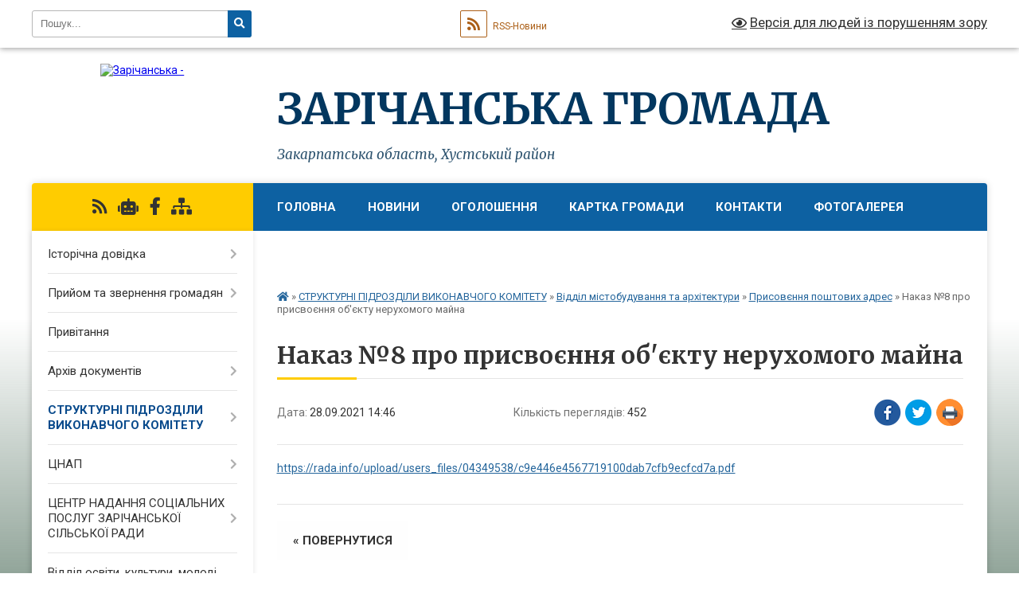

--- FILE ---
content_type: text/html; charset=UTF-8
request_url: https://zarichansca-gromada.gov.ua/news/1632829683/
body_size: 14016
content:
<!DOCTYPE html>
<html lang="uk">
<head>
	<!--[if IE]><meta http-equiv="X-UA-Compatible" content="IE=edge"><![endif]-->
	<meta charset="utf-8">
	<meta name="viewport" content="width=device-width, initial-scale=1">
	<!--[if IE]><script>
		document.createElement('header');
		document.createElement('nav');
		document.createElement('main');
		document.createElement('section');
		document.createElement('article');
		document.createElement('aside');
		document.createElement('footer');
		document.createElement('figure');
		document.createElement('figcaption');
	</script><![endif]-->
	<title>Наказ №8 про присвоєння об'єкту нерухомого майна | Зарічанська громада</title>
	<meta name="description" content="https://rada.info/upload/users_files/04349538/c9e446e4567719100dab7cfb9ecfcd7a.pdf">
	<meta name="keywords" content="Наказ, №8, про, присвоєння, об'єкту, нерухомого, майна, |, Зарічанська, громада">

	
		<meta property="og:image" content="https://rada.info/upload/users_files/04349538/gerb/uAAe_wympel.png">
	<meta property="og:image:width" content="121">
	<meta property="og:image:height" content="140">
			<meta property="og:title" content="Наказ №8 про присвоєння об'єкту нерухомого майна">
			<meta property="og:description" content="https://rada.info/upload/users_files/04349538/c9e446e4567719100dab7cfb9ecfcd7a.pdf">
			<meta property="og:type" content="article">
	<meta property="og:url" content="https://zarichansca-gromada.gov.ua/news/1632829683/">
		
		<link rel="apple-touch-icon" sizes="57x57" href="https://gromada.org.ua/apple-icon-57x57.png">
	<link rel="apple-touch-icon" sizes="60x60" href="https://gromada.org.ua/apple-icon-60x60.png">
	<link rel="apple-touch-icon" sizes="72x72" href="https://gromada.org.ua/apple-icon-72x72.png">
	<link rel="apple-touch-icon" sizes="76x76" href="https://gromada.org.ua/apple-icon-76x76.png">
	<link rel="apple-touch-icon" sizes="114x114" href="https://gromada.org.ua/apple-icon-114x114.png">
	<link rel="apple-touch-icon" sizes="120x120" href="https://gromada.org.ua/apple-icon-120x120.png">
	<link rel="apple-touch-icon" sizes="144x144" href="https://gromada.org.ua/apple-icon-144x144.png">
	<link rel="apple-touch-icon" sizes="152x152" href="https://gromada.org.ua/apple-icon-152x152.png">
	<link rel="apple-touch-icon" sizes="180x180" href="https://gromada.org.ua/apple-icon-180x180.png">
	<link rel="icon" type="image/png" sizes="192x192"  href="https://gromada.org.ua/android-icon-192x192.png">
	<link rel="icon" type="image/png" sizes="32x32" href="https://gromada.org.ua/favicon-32x32.png">
	<link rel="icon" type="image/png" sizes="96x96" href="https://gromada.org.ua/favicon-96x96.png">
	<link rel="icon" type="image/png" sizes="16x16" href="https://gromada.org.ua/favicon-16x16.png">
	<link rel="manifest" href="https://gromada.org.ua/manifest.json">
	<meta name="msapplication-TileColor" content="#ffffff">
	<meta name="msapplication-TileImage" content="https://gromada.org.ua/ms-icon-144x144.png">
	<meta name="theme-color" content="#ffffff">
	
	
		<meta name="robots" content="">
	
	<link rel="preconnect" href="https://fonts.googleapis.com">
	<link rel="preconnect" href="https://fonts.gstatic.com" crossorigin>
	<link href="https://fonts.googleapis.com/css?family=Merriweather:400i,700|Roboto:400,400i,700,700i&amp;subset=cyrillic-ext" rel="stylesheet">

    <link rel="preload" href="https://cdnjs.cloudflare.com/ajax/libs/font-awesome/5.9.0/css/all.min.css" as="style">
	<link rel="stylesheet" href="https://cdnjs.cloudflare.com/ajax/libs/font-awesome/5.9.0/css/all.min.css" integrity="sha512-q3eWabyZPc1XTCmF+8/LuE1ozpg5xxn7iO89yfSOd5/oKvyqLngoNGsx8jq92Y8eXJ/IRxQbEC+FGSYxtk2oiw==" crossorigin="anonymous" referrerpolicy="no-referrer" />
	
    <link rel="preload" href="//gromada.org.ua/themes/nature/css/styles_vip.css?v=3.31" as="style">
	<link rel="stylesheet" href="//gromada.org.ua/themes/nature/css/styles_vip.css?v=3.31">
	<link rel="stylesheet" href="//gromada.org.ua/themes/nature/css/77174/theme_vip.css?v=1769035613">
	
		<!--[if lt IE 9]>
	<script src="https://oss.maxcdn.com/html5shiv/3.7.2/html5shiv.min.js"></script>
	<script src="https://oss.maxcdn.com/respond/1.4.2/respond.min.js"></script>
	<![endif]-->
	<!--[if gte IE 9]>
	<style type="text/css">
		.gradient { filter: none; }
	</style>
	<![endif]-->

</head>
<body class="">

	<a href="#top_menu" class="skip-link link" aria-label="Перейти до головного меню (Alt+1)" accesskey="1">Перейти до головного меню (Alt+1)</a>
	<a href="#left_menu" class="skip-link link" aria-label="Перейти до бічного меню (Alt+2)" accesskey="2">Перейти до бічного меню (Alt+2)</a>
    <a href="#main_content" class="skip-link link" aria-label="Перейти до головного вмісту (Alt+3)" accesskey="3">Перейти до текстового вмісту (Alt+3)</a>



		<div id="all_screen">

						<section class="search_menu">
				<div class="wrap">
					<div class="row">
						<div class="grid-25 fl">
							<form action="https://zarichansca-gromada.gov.ua/search/" class="search">
								<input type="text" name="q" value="" placeholder="Пошук..." aria-label="Введіть пошукову фразу" required>
								<button type="submit" name="search" value="y" aria-label="Натисніть для здійснення пошуку"><i class="fa fa-search"></i></button>
							</form>
							<a id="alt_version_eye" href="#" title="Версія для людей із порушенням зору" onclick="return set_special('bd1b851832a498ee2f6a0c3dd5b9721a999ec2ae');"><i class="far fa-eye"></i></a>
						</div>
						<div class="grid-75">
							<div class="row">
								<div class="grid-25" style="padding-top: 13px;">
									<div id="google_translate_element"></div>
								</div>
								<div class="grid-25" style="padding-top: 13px;">
									<a href="https://gromada.org.ua/rss/77174/" class="rss" title="RSS-стрічка"><span><i class="fa fa-rss"></i></span> RSS-Новини</a>
								</div>
								<div class="grid-50 alt_version_block">

									<div class="alt_version">
										<a href="#" class="set_special_version" onclick="return set_special('bd1b851832a498ee2f6a0c3dd5b9721a999ec2ae');"><i class="far fa-eye"></i> Версія для людей із порушенням зору</a>
									</div>

								</div>
								<div class="clearfix"></div>
							</div>
						</div>
						<div class="clearfix"></div>
					</div>
				</div>
			</section>
			
			<header>
				<div class="wrap">
					<div class="row">

						<div class="grid-25 logo fl">
							<a href="https://zarichansca-gromada.gov.ua/" id="logo">
								<img src="https://rada.info/upload/users_files/04349538/gerb/uAAe_wympel.png" alt="Зарічанська - ">
							</a>
						</div>
						<div class="grid-75 title fr">
							<div class="slogan_1">Зарічанська громада</div>
							<div class="slogan_2">Закарпатська область, Хустський район</div>
						</div>
						<div class="clearfix"></div>

					</div>
				</div>
			</header>

			<div class="wrap">
				<section class="middle_block">

					<div class="row">
						<div class="grid-75 fr">
							<nav class="main_menu" id="top_menu">
								<ul>
																		<li class="">
										<a href="https://zarichansca-gromada.gov.ua/main/">Головна</a>
																													</li>
																		<li class="">
										<a href="https://zarichansca-gromada.gov.ua/news/">Новини</a>
																													</li>
																		<li class="">
										<a href="https://zarichansca-gromada.gov.ua/ogoloshennya-21-41-46-01-12-2020/">Оголошення</a>
																													</li>
																		<li class="">
										<a href="https://zarichansca-gromada.gov.ua/structure/">Картка громади</a>
																													</li>
																		<li class="">
										<a href="https://zarichansca-gromada.gov.ua/feedback/">Контакти</a>
																													</li>
																		<li class="">
										<a href="https://zarichansca-gromada.gov.ua/photo/">Фотогалерея</a>
																													</li>
																		<li class="">
										<a href="https://zarichansca-gromada.gov.ua/prijom-ta-zvernennya-gromadyan-15-48-36-30-09-2025/">Прийом та звернення громадян</a>
																													</li>
																										</ul>

								<button class="menu-button" id="open-button" tabindex="-1"><i class="fas fa-bars"></i> Меню сайту</button>

							</nav>
							<div class="clearfix"></div>

														<section class="bread_crumbs">
								<div xmlns:v="http://rdf.data-vocabulary.org/#"><a href="https://zarichansca-gromada.gov.ua/" title="Головна сторінка"><i class="fas fa-home"></i></a> &raquo; <a href="https://zarichansca-gromada.gov.ua/strukturni-pidrozdili-vikonavchogo-komitetu-12-13-27-03-12-2025/">СТРУКТУРНІ ПІДРОЗДІЛИ ВИКОНАВЧОГО КОМІТЕТУ</a> &raquo; <a href="https://zarichansca-gromada.gov.ua/viddil-mistobuduvannya-ta-arhitekturi-10-47-31-14-09-2021/">Відділ містобудування та архітектури</a> &raquo; <a href="https://zarichansca-gromada.gov.ua/prisovennya-poshtovih-adres-10-49-46-14-09-2021/" aria-current="page">Присовєння поштових адрес</a>  &raquo; <span>Наказ №8 про присвоєння об'єкту нерухомого майна</span></div>
							</section>
							
							<main id="main_content">

																											<h1>Наказ №8 про присвоєння об'єкту нерухомого майна</h1>


<div class="row">
	<div class="grid-30 one_news_date">
		Дата: <span>28.09.2021 14:46</span>
	</div>
	<div class="grid-30 one_news_count">
		Кількість переглядів: <span>452</span>
	</div>
		<div class="grid-30 one_news_socials">
		<button class="social_share" data-type="fb" aria-label="Поширити у Фейсбук"><img src="//gromada.org.ua/themes/nature/img/share/fb.png" alt="Іконака Фейсбук"></button>
		<button class="social_share" data-type="tw" aria-label="Поширити у Твітер"><img src="//gromada.org.ua/themes/nature/img/share/tw.png" alt="Іконка Твітер"></button>
		<button class="print_btn" onclick="window.print();" aria-label="Надрукувати"><img src="//gromada.org.ua/themes/nature/img/share/print.png" alt="Іконка принтеру"></button>
	</div>
		<div class="clearfix"></div>
</div>

<hr>

<p><a href="https://rada.info/upload/users_files/04349538/c9e446e4567719100dab7cfb9ecfcd7a.pdf" onclick="window.open(this.href, '', 'resizable=no,status=no,location=no,toolbar=no,menubar=no,fullscreen=no,scrollbars=no,dependent=no'); return false;">https://rada.info/upload/users_files/04349538/c9e446e4567719100dab7cfb9ecfcd7a.pdf</a></p>
<div class="clearfix"></div>

<hr>



<p><a href="https://zarichansca-gromada.gov.ua/prisovennya-poshtovih-adres-10-49-46-14-09-2021/" class="btn btn-grey">&laquo; повернутися</a></p>																	
							</main>
						</div>
						<div class="grid-25 fl">

							<div class="project_name">
								<a href="https://gromada.org.ua/rss/77174/" rel="nofollow" target="_blank" title="RSS-стрічка новин сайту"><i class="fas fa-rss"></i></a>
																<a href="https://zarichansca-gromada.gov.ua/feedback/#chat_bot" title="Наша громада в смартфоні"><i class="fas fa-robot"></i></a>
																																<a href="https://www.facebook.com/zarichanskaTH" rel="nofollow" target="_blank" title="Приєднуйтесь до нас у Facebook"><i class="fab fa-facebook-f"></i></a>																								<a href="https://zarichansca-gromada.gov.ua/sitemap/" title="Мапа сайту"><i class="fas fa-sitemap"></i></a>
							</div>
							<aside class="left_sidebar">
				
								
																<nav class="sidebar_menu" id="left_menu">
									<ul>
																				<li class=" has-sub">
											<a href="https://zarichansca-gromada.gov.ua/istorichna-dovidka-21-42-26-01-12-2020/">Історічна довідка</a>
																						<button onclick="return show_next_level(this);" aria-label="Показати підменю"></button>
																																	<i class="fa fa-chevron-right"></i>
											<ul>
																								<li class="">
													<a href="https://zarichansca-gromada.gov.ua/szarichchya-21-46-51-01-12-2020/">с.Заріччя</a>
																																						</li>
																								<li class="">
													<a href="https://zarichansca-gromada.gov.ua/sgreblya-21-47-08-01-12-2020/">с.Гребля</a>
																																						</li>
																								<li class="">
													<a href="https://zarichansca-gromada.gov.ua/svilhivka-21-47-34-01-12-2020/">с.Вільхівка та Нижне Болотне</a>
																																						</li>
																																			</ul>
																					</li>
																				<li class=" has-sub">
											<a href="https://zarichansca-gromada.gov.ua/prijom-ta-zvernennya-gromadyan-15-58-06-30-09-2025/">Прийом та звернення громадян</a>
																						<button onclick="return show_next_level(this);" aria-label="Показати підменю"></button>
																																	<i class="fa fa-chevron-right"></i>
											<ul>
																								<li class="">
													<a href="https://zarichansca-gromada.gov.ua/grafik-roboti-16-03-22-30-09-2025/">Графік роботи</a>
																																						</li>
																								<li class="">
													<a href="https://zarichansca-gromada.gov.ua/grafik-prijomu-gromadyan-16-05-05-30-09-2025/">Графік прийому громадян</a>
																																						</li>
																								<li class="">
													<a href="https://zarichansca-gromada.gov.ua/grafik-viiznogo-prijomu-gromadyan-16-05-48-30-09-2025/">Графік виїзного прийому громадян</a>
																																						</li>
																								<li class="">
													<a href="https://zarichansca-gromada.gov.ua/informaciya-schodo-zvernen-gromadyan-16-48-58-30-09-2025/">Інформація щодо звернень громадян</a>
																																						</li>
																																			</ul>
																					</li>
																				<li class="">
											<a href="https://zarichansca-gromada.gov.ua/privitannya-21-42-39-01-12-2020/">Привітання</a>
																																</li>
																				<li class=" has-sub">
											<a href="https://zarichansca-gromada.gov.ua/arhiv-dokumentiv-15-52-09-10-12-2020/">Архів документів</a>
																						<button onclick="return show_next_level(this);" aria-label="Показати підменю"></button>
																																	<i class="fa fa-chevron-right"></i>
											<ul>
																								<li class="">
													<a href="https://zarichansca-gromada.gov.ua/docs/">Архів документів</a>
																																						</li>
																								<li class=" has-sub">
													<a href="https://zarichansca-gromada.gov.ua/dokumenti-dlya-oznajomlennya-15-52-40-10-12-2020/">Документи для ознайомлення</a>
																										<button onclick="return show_next_level(this);" aria-label="Показати підменю"></button>
																																							<i class="fa fa-chevron-right"></i>
													<ul>
																												<li><a href="https://zarichansca-gromada.gov.ua/s-p-i-s-o-k--deputativ-zarichanskoi-silskoi-radi-17-00-57-03-02-2021/">С П И С О К    депутатів Зарічанської сільської ради</a></li>
																																									</ul>
																									</li>
																																			</ul>
																					</li>
																				<li class="active has-sub">
											<a href="https://zarichansca-gromada.gov.ua/strukturni-pidrozdili-vikonavchogo-komitetu-12-13-27-03-12-2025/">СТРУКТУРНІ ПІДРОЗДІЛИ ВИКОНАВЧОГО КОМІТЕТУ</a>
																						<button onclick="return show_next_level(this);" aria-label="Показати підменю"></button>
																																	<i class="fa fa-chevron-right"></i>
											<ul>
																								<li class=" has-sub">
													<a href="https://zarichansca-gromada.gov.ua/viddil-zemelnih-vidnosin-ta-ekologii-10-30-49-19-07-2024/">ВІДДІЛ ЗЕМЕЛЬНИХ ВІДНОСИН ТА ЕКОЛОГІЇ</a>
																										<button onclick="return show_next_level(this);" aria-label="Показати підменю"></button>
																																							<i class="fa fa-chevron-right"></i>
													<ul>
																												<li><a href="https://zarichansca-gromada.gov.ua/normativnopravovi-akti-14-14-51-07-10-2025/">НОРМАТИВНО-ПРАВОВІ АКТИ</a></li>
																												<li><a href="https://zarichansca-gromada.gov.ua/novini-10-37-04-19-07-2024/">НОВИНИ</a></li>
																																									</ul>
																									</li>
																								<li class=" has-sub">
													<a href="https://zarichansca-gromada.gov.ua/civilnij-zahist-17-28-37-27-02-2022/">Відділ з питань цивільного захисту, надзвичайних ситуацій та мобілізаційної роботи</a>
																										<button onclick="return show_next_level(this);" aria-label="Показати підменю"></button>
																																							<i class="fa fa-chevron-right"></i>
													<ul>
																												<li><a href="https://zarichansca-gromada.gov.ua/diyalnist-09-46-02-15-12-2023/">ДІЯЛЬНІСТЬ</a></li>
																												<li><a href="https://zarichansca-gromada.gov.ua/punkti-nezlamnosti-14-53-37-22-10-2025/">ПУНКТИ НЕЗЛАМНОСТІ</a></li>
																																									</ul>
																									</li>
																								<li class="active has-sub">
													<a href="https://zarichansca-gromada.gov.ua/viddil-mistobuduvannya-ta-arhitekturi-10-47-31-14-09-2021/">Відділ містобудування та архітектури</a>
																										<button onclick="return show_next_level(this);" aria-label="Показати підменю"></button>
																																							<i class="fa fa-chevron-right"></i>
													<ul>
																												<li class="active"><a href="https://zarichansca-gromada.gov.ua/prisovennya-poshtovih-adres-10-49-46-14-09-2021/">Присовєння поштових адрес</a></li>
																												<li><a href="https://zarichansca-gromada.gov.ua/nakazi-na-mistobudivni-umovi-ta-obmezhennya-10-50-30-14-09-2021/">Накази на містобудівні умови та обмеження</a></li>
																												<li><a href="https://zarichansca-gromada.gov.ua/mistobudivna-dokumentaciya-10-51-24-14-09-2021/">Містобудівна документація</a></li>
																												<li><a href="https://zarichansca-gromada.gov.ua/novini-18-19-55-26-05-2025/">НОВИНИ</a></li>
																																									</ul>
																									</li>
																																			</ul>
																					</li>
																				<li class=" has-sub">
											<a href="https://zarichansca-gromada.gov.ua/cnap-21-56-09-09-11-2021/">ЦНАП</a>
																						<button onclick="return show_next_level(this);" aria-label="Показати підменю"></button>
																																	<i class="fa fa-chevron-right"></i>
											<ul>
																								<li class=" has-sub">
													<a href="https://zarichansca-gromada.gov.ua/zrazki-zayav-17-31-52-10-11-2021/">Зразки заяв</a>
																										<button onclick="return show_next_level(this);" aria-label="Показати підменю"></button>
																																							<i class="fa fa-chevron-right"></i>
													<ul>
																												<li><a href="https://zarichansca-gromada.gov.ua/novini-21-57-06-09-11-2021/">Новини</a></li>
																												<li><a href="https://zarichansca-gromada.gov.ua/normativnopravova-baza-21-57-26-09-11-2021/">Нормативно-правова база</a></li>
																																									</ul>
																									</li>
																								<li class=" has-sub">
													<a href="https://zarichansca-gromada.gov.ua/poslugi-21-57-38-09-11-2021/">Послуги</a>
																										<button onclick="return show_next_level(this);" aria-label="Показати підменю"></button>
																																							<i class="fa fa-chevron-right"></i>
													<ul>
																												<li><a href="https://zarichansca-gromada.gov.ua/reestraciya-aktiv-civilnogo-stanu-21-58-17-09-11-2021/">Реєстрація актів цивільного стану</a></li>
																												<li><a href="https://zarichansca-gromada.gov.ua/reestraciyaznyattya-z-reestracii-meshkanciv-21-58-34-09-11-2021/">Реєстрація/зняття з реєстрації мешканців</a></li>
																												<li><a href="https://zarichansca-gromada.gov.ua/pasportni-poslugi-21-58-49-09-11-2021/">Паспортні послуги</a></li>
																												<li><a href="https://zarichansca-gromada.gov.ua/reestraciya-neruhomosti-21-59-07-09-11-2021/">Реєстрація нерухомості</a></li>
																												<li><a href="https://zarichansca-gromada.gov.ua/zemelni-pitannya-21-59-23-09-11-2021/">Земельні питання</a></li>
																												<li><a href="https://zarichansca-gromada.gov.ua/poslugi-u-sferi-budivnictva-ta-arhitekturi-21-59-37-09-11-2021/">Послуги у сфері будівництва та архітектури</a></li>
																												<li><a href="https://zarichansca-gromada.gov.ua/poslugi-pensijnogo-fondu-21-59-54-09-11-2021/">Послуги пенсійного фонду</a></li>
																												<li><a href="https://zarichansca-gromada.gov.ua/poslugi-u-socialnij-sferi-22-00-08-09-11-2021/">Послуги у соціальній сфері</a></li>
																												<li><a href="https://zarichansca-gromada.gov.ua/inshi-poslugi-u-socialnij-sferi-22-00-25-09-11-2021/">Інші послуги у соціальній сфері</a></li>
																																									</ul>
																									</li>
																								<li class="">
													<a href="https://zarichansca-gromada.gov.ua/kontakti-ta-grafik-roboti-21-57-56-09-11-2021/">Контакти та графік роботи</a>
																																						</li>
																								<li class=" has-sub">
													<a href="https://zarichansca-gromada.gov.ua/zviti-10-04-00-15-10-2025/">ЗВІТИ</a>
																										<button onclick="return show_next_level(this);" aria-label="Показати підменю"></button>
																																							<i class="fa fa-chevron-right"></i>
													<ul>
																												<li><a href="https://zarichansca-gromada.gov.ua/2025-10-06-31-15-10-2025/">2025</a></li>
																																									</ul>
																									</li>
																																			</ul>
																					</li>
																				<li class=" has-sub">
											<a href="https://zarichansca-gromada.gov.ua/centr-nadannya-socialnih-poslug-zarichanskoi-silskoi-radi-12-19-34-10-03-2025/">ЦЕНТР НАДАННЯ СОЦІАЛЬНИХ ПОСЛУГ ЗАРІЧАНСЬКОЇ СІЛЬСЬКОЇ РАДИ</a>
																						<button onclick="return show_next_level(this);" aria-label="Показати підменю"></button>
																																	<i class="fa fa-chevron-right"></i>
											<ul>
																								<li class="">
													<a href="https://zarichansca-gromada.gov.ua/novini-ta-korisna-informaciya-12-20-08-10-03-2025/">НОВИНИ та КОРИСНА ІНФОРМАЦІЯ</a>
																																						</li>
																								<li class="">
													<a href="https://zarichansca-gromada.gov.ua/pitannya-miscevogo-znachennya-22-00-54-09-11-2021/">Питання місцевого значення</a>
																																						</li>
																																			</ul>
																					</li>
																				<li class=" has-sub">
											<a href="https://zarichansca-gromada.gov.ua/osvita-ta-sport-21-43-28-01-12-2020/">Відділ освіти, культури, молоді, спорту та туризму</a>
																						<button onclick="return show_next_level(this);" aria-label="Показати підменю"></button>
																																	<i class="fa fa-chevron-right"></i>
											<ul>
																								<li class="">
													<a href="https://zarichansca-gromada.gov.ua/szarichchya-15-53-53-10-12-2020/">с.Заріччя</a>
																																						</li>
																								<li class="">
													<a href="https://zarichansca-gromada.gov.ua/sgreblya-15-54-07-10-12-2020/">с.Гребля</a>
																																						</li>
																								<li class="">
													<a href="https://zarichansca-gromada.gov.ua/svilhivka-ta-nizhne-bolotne-15-54-20-10-12-2020/">с.Вільхівка та Нижне Болотне</a>
																																						</li>
																								<li class="">
													<a href="https://zarichansca-gromada.gov.ua/novini-09-07-51-20-01-2025/">НОВИНИ</a>
																																						</li>
																																			</ul>
																					</li>
																				<li class=" has-sub">
											<a href="https://zarichansca-gromada.gov.ua/sluzhba-u-spravah-ditej-zarichanskoi-silskoi-radi-15-41-55-23-03-2021/">СЛУЖБА У  СПРАВАХ  ДІТЕЙ  ЗАРІЧАНСЬКОЇ  СІЛЬСЬКОЇ  РАДИ</a>
																						<button onclick="return show_next_level(this);" aria-label="Показати підменю"></button>
																																	<i class="fa fa-chevron-right"></i>
											<ul>
																								<li class="">
													<a href="https://zarichansca-gromada.gov.ua/novini-10-29-29-29-09-2023/">НОВИНИ</a>
																																						</li>
																																			</ul>
																					</li>
																				<li class=" has-sub">
											<a href="https://zarichansca-gromada.gov.ua/komunalni-zakladi-ta-ustanovi-21-43-11-01-12-2020/">Комунальні заклади та установи</a>
																						<button onclick="return show_next_level(this);" aria-label="Показати підменю"></button>
																																	<i class="fa fa-chevron-right"></i>
											<ul>
																								<li class=" has-sub">
													<a href="https://zarichansca-gromada.gov.ua/szarichchya-15-53-03-10-12-2020/">с.Заріччя</a>
																										<button onclick="return show_next_level(this);" aria-label="Показати підменю"></button>
																																							<i class="fa fa-chevron-right"></i>
													<ul>
																												<li><a href="https://zarichansca-gromada.gov.ua/s-p-i-s-o-k--deputativ-09-56-35-01-02-2021/">С П И С О К    депутатів</a></li>
																																									</ul>
																									</li>
																								<li class="">
													<a href="https://zarichansca-gromada.gov.ua/sgreblya-15-53-29-10-12-2020/">с.Гребля</a>
																																						</li>
																								<li class="">
													<a href="https://zarichansca-gromada.gov.ua/svilhivka-ta-nizhne-bolotne-15-53-40-10-12-2020/">с.Вільхівка та Нижне Болотне</a>
																																						</li>
																																			</ul>
																					</li>
																				<li class=" has-sub">
											<a href="https://zarichansca-gromada.gov.ua/medicina-21-43-41-01-12-2020/">Медицина</a>
																						<button onclick="return show_next_level(this);" aria-label="Показати підменю"></button>
																																	<i class="fa fa-chevron-right"></i>
											<ul>
																								<li class="">
													<a href="https://zarichansca-gromada.gov.ua/szarichchya-15-54-38-10-12-2020/">с.Заріччя</a>
																																						</li>
																								<li class="">
													<a href="https://zarichansca-gromada.gov.ua/sgreblya-15-54-57-10-12-2020/">с.Гребля</a>
																																						</li>
																								<li class="">
													<a href="https://zarichansca-gromada.gov.ua/svilhivka-ta-nizhne-bolotne-15-55-07-10-12-2020/">с.Вільхівка та Нижне Болотне</a>
																																						</li>
																																			</ul>
																					</li>
																				<li class="">
											<a href="https://zarichansca-gromada.gov.ua/vakansii-21-43-55-01-12-2020/">Вакансії</a>
																																</li>
																				<li class=" has-sub">
											<a href="https://zarichansca-gromada.gov.ua/ochischennya-vladi-21-44-09-01-12-2020/">Очищення влади</a>
																						<button onclick="return show_next_level(this);" aria-label="Показати підменю"></button>
																																	<i class="fa fa-chevron-right"></i>
											<ul>
																								<li class="">
													<a href="https://zarichansca-gromada.gov.ua/vidomosti-pro-stan-prohodzhennya-perevirki-15-56-12-10-12-2020/">Відомості про стан проходження перевірки</a>
																																						</li>
																								<li class="">
													<a href="https://zarichansca-gromada.gov.ua/postanova-kabinetu-ministriv-ukraini-pro-realizaciju-zu-pro-ochischennya-vladi-15-56-34-10-12-2020/">Постанова Кабінету МІністрів України про реалізацію ЗУ "Про очищення влади"</a>
																																						</li>
																								<li class="">
													<a href="https://zarichansca-gromada.gov.ua/normativnopravova-baza-u-sferi-ochischennya-vladi-15-56-53-10-12-2020/">Нормативно-правова база у сфері очищення влади</a>
																																						</li>
																								<li class="">
													<a href="https://zarichansca-gromada.gov.ua/pro-zatverdzhennya-polozhennya-pro-edinij-derzhavnij-reestr-osib-schodo-yakih-zastosovano-polozhennya-zakonu-ukraini-pro-ochischennya-vladi-15-57-05-1/">Про затвердження Положення про Єдиний державний реєстр осіб, щодо яких застосовано положення Закону України «Про очищення влади»</a>
																																						</li>
																																			</ul>
																					</li>
																				<li class=" has-sub">
											<a href="https://zarichansca-gromada.gov.ua/dostup-do-publichnoi-informacii-21-44-25-01-12-2020/">Доступ до публічної інформації</a>
																						<button onclick="return show_next_level(this);" aria-label="Показати підменю"></button>
																																	<i class="fa fa-chevron-right"></i>
											<ul>
																								<li class=" has-sub">
													<a href="https://zarichansca-gromada.gov.ua/rozporyadzhennya-15-43-48-20-09-2021/">Розпорядження</a>
																										<button onclick="return show_next_level(this);" aria-label="Показати підменю"></button>
																																							<i class="fa fa-chevron-right"></i>
													<ul>
																												<li><a href="https://zarichansca-gromada.gov.ua/rozporyadzhennya-2025-roku-13-53-11-22-10-2025/">Розпорядження 2025 року</a></li>
																																									</ul>
																									</li>
																								<li class="">
													<a href="https://zarichansca-gromada.gov.ua/proekti-rishen-15-44-09-20-09-2021/">Проєкти рішень</a>
																																						</li>
																								<li class="">
													<a href="https://zarichansca-gromada.gov.ua/rishennya-silskoi-radi-15-44-59-20-09-2021/">Рішення сільської ради</a>
																																						</li>
																								<li class="">
													<a href="https://zarichansca-gromada.gov.ua/rezultati-poimennogo-golosuvannya-15-45-14-20-09-2021/">Результати поіменного голосування</a>
																																						</li>
																								<li class=" has-sub">
													<a href="https://zarichansca-gromada.gov.ua/normativni-akti-gromadi-15-22-12-06-07-2021/">Нормативні акти громади</a>
																										<button onclick="return show_next_level(this);" aria-label="Показати підменю"></button>
																																							<i class="fa fa-chevron-right"></i>
													<ul>
																												<li><a href="https://zarichansca-gromada.gov.ua/proekti-ta-rishennya-sesij-17-31-45-06-07-2021/">Проєкти та рішення сесій</a></li>
																												<li><a href="https://zarichansca-gromada.gov.ua/osnovni-normativni-akti-gromadi-15-38-23-06-07-2021/">Основнi нормативнi акти громади</a></li>
																																									</ul>
																									</li>
																								<li class="">
													<a href="https://zarichansca-gromada.gov.ua/strategiya-rozvitku--zarichanskoi-silskoi-ob’ednanoi-teritorialnoi-gromadi-na-period-20202027-rokiv-11-44-43-10-01-2023/">СТРАТЕГІЯ РОЗВИТКУ   Зарічанської сільської об’єднаної територіальної громади на період 2020-2027 років</a>
																																						</li>
																								<li class="">
													<a href="https://zarichansca-gromada.gov.ua/rozporyadzhennya-2025-15-46-06-05-03-2025/">РОЗПОРЯДЖЕННЯ 2025</a>
																																						</li>
																								<li class="">
													<a href="https://zarichansca-gromada.gov.ua/kolektivni-dogovora-16-46-00-23-09-2022/">Колективні договора</a>
																																						</li>
																								<li class="">
													<a href="https://zarichansca-gromada.gov.ua/video-z-komisij-ta-sesij-22-51-11-24-09-2024/">Відео з комісій та сесій</a>
																																						</li>
																								<li class="">
													<a href="https://zarichansca-gromada.gov.ua/dostup-do-publichnoi-informacii-09-48-50-30-09-2025/">Доступ до публічної інформації</a>
																																						</li>
																								<li class="">
													<a href="https://zarichansca-gromada.gov.ua/podatkovi-agenti-10-46-37-16-09-2025/">Податкові агенти</a>
																																						</li>
																								<li class="">
													<a href="https://zarichansca-gromada.gov.ua/zviti-13-57-09-17-03-2023/">Звіти</a>
																																						</li>
																								<li class="">
													<a href="https://zarichansca-gromada.gov.ua/struktura-ta-shtatnij-rozpis-13-49-36-30-09-2025/">Структура та штатний розпис</a>
																																						</li>
																								<li class="">
													<a href="https://zarichansca-gromada.gov.ua/protokoli-zasidan-postijnih-komisij-17-17-52-28-04-2025/">ПРОТОКОЛИ ЗАСІДАНЬ ПОСТІЙНИХ КОМІСІЙ</a>
																																						</li>
																								<li class="">
													<a href="https://zarichansca-gromada.gov.ua/perelik-ob’ektiv-neruhomogo-majna-komunalnoi-formi-vlasnosti-10-22-03-29-04-2025/">Перелік об’єктів нерухомого майна комунальної форми власності</a>
																																						</li>
																								<li class="">
													<a href="https://zarichansca-gromada.gov.ua/zvit-pro-stan-vikonannya-zakonu-ukraini-pro-dostup-do-publichnoi-informacii-16-07-50-30-09-2025/">Звіт про стан виконання Закону України “Про доступ до публічної інформації”</a>
																																						</li>
																																			</ul>
																					</li>
																				<li class=" has-sub">
											<a href="https://zarichansca-gromada.gov.ua/regulyatorna-diyalnist-21-44-38-01-12-2020/">Регуляторна діяльність</a>
																						<button onclick="return show_next_level(this);" aria-label="Показати підменю"></button>
																																	<i class="fa fa-chevron-right"></i>
											<ul>
																								<li class="">
													<a href="https://zarichansca-gromada.gov.ua/plani-diyalnosti-15-57-41-10-12-2020/">Плани діяльності</a>
																																						</li>
																								<li class="">
													<a href="https://zarichansca-gromada.gov.ua/proekti-15-57-51-10-12-2020/">Проекти</a>
																																						</li>
																								<li class="">
													<a href="https://zarichansca-gromada.gov.ua/analizi-15-58-01-10-12-2020/">Аналізи</a>
																																						</li>
																								<li class="">
													<a href="https://zarichansca-gromada.gov.ua/zviti-15-58-12-10-12-2020/">Звіти</a>
																																						</li>
																								<li class="">
													<a href="https://zarichansca-gromada.gov.ua/perelik-dijuchih-regulyatornih-aktiv-15-58-31-10-12-2020/">Перелік діючих регуляторних актів</a>
																																						</li>
																								<li class=" has-sub">
													<a href="https://zarichansca-gromada.gov.ua/prijnyati-rishennya-15-58-47-10-12-2020/">Прийняті рішення</a>
																										<button onclick="return show_next_level(this);" aria-label="Показати підменю"></button>
																																							<i class="fa fa-chevron-right"></i>
													<ul>
																												<li><a href="https://zarichansca-gromada.gov.ua/rishennya-11-14-16-04-02-2021/">Рішення 2020</a></li>
																												<li><a href="https://zarichansca-gromada.gov.ua/rishennya-2021-01-02-34-29-06-2021/">Рішення 2021</a></li>
																												<li><a href="https://zarichansca-gromada.gov.ua/pro-zatverdzhennya-planu-diyalnosti-regulyatornih-aktiv-na-2025-rik-15-03-44-11-12-2024/">Про затвердження плану діяльності регуляторних актів на 2025 рік</a></li>
																												<li><a href="https://zarichansca-gromada.gov.ua/2023-rik-14-10-02-08-12-2023/">2023 рік</a></li>
																												<li><a href="https://zarichansca-gromada.gov.ua/pro-zatverdzhennya-planu-diyalnosti-z-pidgotovki-regulyatornih-aktiv-na-2026-rik-08-45-13-15-12-2025/">Про затвердження плану діяльності з підготовки регуляторних актів на 2026 рік</a></li>
																																									</ul>
																									</li>
																																			</ul>
																					</li>
																				<li class=" has-sub">
											<a href="https://zarichansca-gromada.gov.ua/vikonavchij-komitet-12-34-08-15-02-2022/">Виконавчий комітет</a>
																						<button onclick="return show_next_level(this);" aria-label="Показати підменю"></button>
																																	<i class="fa fa-chevron-right"></i>
											<ul>
																								<li class="">
													<a href="https://zarichansca-gromada.gov.ua/proekti-rishen-12-34-23-15-02-2022/">Проекти рішень</a>
																																						</li>
																								<li class="">
													<a href="https://zarichansca-gromada.gov.ua/rishennya-vikonavchogo-komitetu-10-54-01-25-10-2022/">Рішення виконавчого комітету</a>
																																						</li>
																																			</ul>
																					</li>
																				<li class=" has-sub">
											<a href="https://zarichansca-gromada.gov.ua/pidpriemcyam-16-16-36-25-12-2025/">ПІДПРИЄМЦЯМ</a>
																						<button onclick="return show_next_level(this);" aria-label="Показати підменю"></button>
																																	<i class="fa fa-chevron-right"></i>
											<ul>
																								<li class="">
													<a href="https://zarichansca-gromada.gov.ua/novini-16-17-31-25-12-2025/">НОВИНИ</a>
																																						</li>
																																			</ul>
																					</li>
																				<li class=" has-sub">
											<a href="https://zarichansca-gromada.gov.ua/spivrobitnictvo-gromad-14-08-25-19-12-2025/">СПІВРОБІТНИЦТВО  ГРОМАД</a>
																						<button onclick="return show_next_level(this);" aria-label="Показати підменю"></button>
																																	<i class="fa fa-chevron-right"></i>
											<ul>
																								<li class=" has-sub">
													<a href="https://zarichansca-gromada.gov.ua/z-irshavskoju-miskoju-teritorialnoju-gromadoju-14-15-53-19-12-2025/">з Іршавською міською територіальною громадою</a>
																										<button onclick="return show_next_level(this);" aria-label="Показати підменю"></button>
																																							<i class="fa fa-chevron-right"></i>
													<ul>
																												<li><a href="https://zarichansca-gromada.gov.ua/schodo-spilnogo-finansuvannya-utrimannya-komunalnogo-nekomercijnogo-pidpriemstva-irshavskij-centr-pervinnoi-medichnoi-dopomogi-irshavskoi-mi-14-20-24-19-12-2025/">щодо спільного фінансування (утримання) комунального некомерційного підприємства "Іршавський центр первинної медичної допомоги" Іршавської міської ради Закарпатської області</a></li>
																																									</ul>
																									</li>
																								<li class=" has-sub">
													<a href="https://zarichansca-gromada.gov.ua/z-bilkivskoju-silskoju-teritorialnoju-gromadoju-16-00-09-19-12-2025/">з Білківською сільською територіальною громадою</a>
																										<button onclick="return show_next_level(this);" aria-label="Показати підменю"></button>
																																							<i class="fa fa-chevron-right"></i>
													<ul>
																												<li><a href="https://zarichansca-gromada.gov.ua/u-sferi-osviti-u-formi-deleguvannya-komunalnij-ustanovi-inkljuzivnoresursnij-centr-bilkivskoi-silskoi-radi-vikonannya-okremih-zavdan-14-36-08-23-12-2025/">у сфері освіти у формі делегування комунальній установі «Інклюзивно-ресурсний центр» Білківської сільської ради  виконання окремих завдань</a></li>
																												<li><a href="https://zarichansca-gromada.gov.ua/u-sferi-osviti-u-formi-deleguvannya-velikorakoveckomu-liceju-bilkivskoi-silskoi-radi-hustskogo-rajonu-zakarpatskoi-oblasti-vikonannya-odnogo-16-04-47-19-12-2025/">у сфері освіти у формі делегування Великораковецькому ліцею Білківської сільської ради Хустського району Закарпатської області виконання окремих завдань</a></li>
																																									</ul>
																									</li>
																																			</ul>
																					</li>
																				<li class=" has-sub">
											<a href="https://zarichansca-gromada.gov.ua/zapobigannya-ta-protidiya-korupcii-21-45-04-01-12-2020/">Запобігання та протидія корупції</a>
																						<button onclick="return show_next_level(this);" aria-label="Показати підменю"></button>
																																	<i class="fa fa-chevron-right"></i>
											<ul>
																								<li class="">
													<a href="https://zarichansca-gromada.gov.ua/normativnopravova-baza-schodo-zapobigannya-proyavam-korupcii-15-59-04-10-12-2020/">Декларування. Нормативно-правова база.</a>
																																						</li>
																								<li class="">
													<a href="https://zarichansca-gromada.gov.ua/elektronne-deklaruvannya-15-59-20-10-12-2020/">Новини</a>
																																						</li>
																								<li class="">
													<a href="https://zarichansca-gromada.gov.ua/kontakti-15-59-42-10-12-2020/">Контакти</a>
																																						</li>
																																			</ul>
																					</li>
																				<li class=" has-sub">
											<a href="https://zarichansca-gromada.gov.ua/gromadski-sluhannya-21-45-36-01-12-2020/">Громадські слухання</a>
																						<button onclick="return show_next_level(this);" aria-label="Показати підменю"></button>
																																	<i class="fa fa-chevron-right"></i>
											<ul>
																								<li class="">
													<a href="https://zarichansca-gromada.gov.ua/pro-vivchennya-ocinku-ta-gromadske-obgovorennya-propozicii-schodo-pochatku-peregovoriv-z-pitan-organizacii-priednannya-do-spivrobitnictva-te-12-39-57-15-01-2025/">Про вивчення, оцінку та громадське обговорення пропозиції  щодо початку переговорів з питань організації приєднання до співробітництва територіальних громад</a>
																																						</li>
																																			</ul>
																					</li>
																				<li class=" has-sub">
											<a href="https://zarichansca-gromada.gov.ua/viddil-socialnogo-zahistu-10-28-07-27-07-2023/">ВІДДІЛ СОЦІАЛЬНОГО ЗАХИСТУ</a>
																						<button onclick="return show_next_level(this);" aria-label="Показати підменю"></button>
																																	<i class="fa fa-chevron-right"></i>
											<ul>
																								<li class="">
													<a href="https://zarichansca-gromada.gov.ua/ti-yak-08-55-23-10-07-2025/">ТИ  ЯК?</a>
																																						</li>
																								<li class=" has-sub">
													<a href="https://zarichansca-gromada.gov.ua/genderna-rivnist-10-46-11-26-05-2025/">ГЕНДЕРНА РІВНІСТЬ</a>
																										<button onclick="return show_next_level(this);" aria-label="Показати підменю"></button>
																																							<i class="fa fa-chevron-right"></i>
													<ul>
																												<li><a href="https://zarichansca-gromada.gov.ua/normativno-pravovi-akti-10-46-41-26-05-2025/">НОРМАТИВНО - ПРАВОВІ АКТИ</a></li>
																																									</ul>
																									</li>
																								<li class="">
													<a href="https://zarichansca-gromada.gov.ua/novini-10-47-38-27-07-2023/">Новини</a>
																																						</li>
																								<li class="">
													<a href="https://zarichansca-gromada.gov.ua/pitannya-konkursnoi-komisii-16-27-13-15-02-2021/">ПИТАННЯ КОНКУРСНОЇ КОМІСІЇ</a>
																																						</li>
																																			</ul>
																					</li>
																				<li class="">
											<a href="https://zarichansca-gromada.gov.ua/pasporti-bjudzhetnih-program-rozporyadzhennya-16-35-32-18-02-2021/">Паспорти бюджетних програм.</a>
																																</li>
																				<li class=" has-sub">
											<a href="https://zarichansca-gromada.gov.ua/protokoli-komisii-z-pitan-teb-ta-ns-21-34-55-08-02-2022/">Протоколи комісії з питань ТЕБ та НС</a>
																						<button onclick="return show_next_level(this);" aria-label="Показати підменю"></button>
																																	<i class="fa fa-chevron-right"></i>
											<ul>
																								<li class="">
													<a href="https://zarichansca-gromada.gov.ua/2025-13-58-56-07-04-2025/">2025</a>
																																						</li>
																																			</ul>
																					</li>
																				<li class=" has-sub">
											<a href="https://zarichansca-gromada.gov.ua/publichni-zakupivli-16-07-07-30-08-2022/">Публічні закупівлі</a>
																						<button onclick="return show_next_level(this);" aria-label="Показати підменю"></button>
																																	<i class="fa fa-chevron-right"></i>
											<ul>
																								<li class="">
													<a href="https://zarichansca-gromada.gov.ua/obgruntuvannya-tehnichnih-ta-yakisnih-harakteristik-predmeta-zakupivli-jogo-ochikuvanoi-vartosti-taabo-rozmiru-bjudzhetnogo-priznachennya-16-07-51-30-/">Обгрунтування технічних та якісних характеристик предмета закупівлі, його очікуваної вартості та/або розміру бюджетного призначення</a>
																																						</li>
																																			</ul>
																					</li>
																				<li class=" has-sub">
											<a href="https://zarichansca-gromada.gov.ua/vnutrishno-peremischenim-osobam-09-11-01-07-03-2025/">ВНУТРІШНЬО ПЕРЕМІЩЕНИМ ОСОБАМ</a>
																						<button onclick="return show_next_level(this);" aria-label="Показати підменю"></button>
																																	<i class="fa fa-chevron-right"></i>
											<ul>
																								<li class="">
													<a href="https://zarichansca-gromada.gov.ua/novini-09-11-19-07-03-2025/">НОВИНИ</a>
																																						</li>
																																			</ul>
																					</li>
																				<li class=" has-sub">
											<a href="https://zarichansca-gromada.gov.ua/veteranska-politika-14-26-46-07-03-2025/">ВЕТЕРАНСЬКА ПОЛІТИКА</a>
																						<button onclick="return show_next_level(this);" aria-label="Показати підменю"></button>
																																	<i class="fa fa-chevron-right"></i>
											<ul>
																								<li class="">
													<a href="https://zarichansca-gromada.gov.ua/novini-14-28-20-07-03-2025/">НОВИНИ</a>
																																						</li>
																																			</ul>
																					</li>
																				<li class="">
											<a href="https://zarichansca-gromada.gov.ua/bjudzhet-gromadi-13-48-41-30-09-2025/">Бюджет громади</a>
																																</li>
																				<li class=" has-sub">
											<a href="https://zarichansca-gromada.gov.ua/protidiya-torgivli-ljudmi-16-44-45-27-12-2023/">ПРОТИДІЯ ТОРГІВЛІ ЛЮДЬМИ</a>
																						<button onclick="return show_next_level(this);" aria-label="Показати підменю"></button>
																																	<i class="fa fa-chevron-right"></i>
											<ul>
																								<li class="">
													<a href="https://zarichansca-gromada.gov.ua/normativnopravova-baza-16-47-00-27-12-2023/">Нормативно-правова база</a>
																																						</li>
																								<li class="">
													<a href="https://zarichansca-gromada.gov.ua/novini-09-49-32-02-01-2024/">НОВИНИ</a>
																																						</li>
																																			</ul>
																					</li>
																				<li class="">
											<a href="https://zarichansca-gromada.gov.ua/karta-pamyati-geroiv-zarichanskoi-gromadi-11-54-34-01-09-2025/">КНИГА ПАМ'ЯТІ ГЕРОЇВ ЗАРІЧАНСЬКОЇ ГРОМАДИ</a>
																																</li>
																				<li class=" has-sub">
											<a href="https://zarichansca-gromada.gov.ua/protidiya-domashnomu-nasilstvu-10-53-35-06-12-2023/">Протидія домашньому насильству</a>
																						<button onclick="return show_next_level(this);" aria-label="Показати підменю"></button>
																																	<i class="fa fa-chevron-right"></i>
											<ul>
																								<li class="">
													<a href="https://zarichansca-gromada.gov.ua/normativnopravova-baza-11-03-31-06-12-2023/">Нормативно-правова база</a>
																																						</li>
																								<li class="">
													<a href="https://zarichansca-gromada.gov.ua/novini-11-17-39-06-12-2023/">НОВИНИ</a>
																																						</li>
																																			</ul>
																					</li>
																				<li class="">
											<a href="https://zarichansca-gromada.gov.ua/policejskij-oficer-gromadi-13-06-17-21-09-2023/">ПОЛІЦЕЙСЬКИЙ ОФІЦЕР ГРОМАДИ</a>
																																</li>
																				<li class="">
											<a href="https://zarichansca-gromada.gov.ua/bezbarernist-11-10-44-08-11-2024/">Безбар'єрність</a>
																																</li>
																													</ul>
								</nav>

																	<div class="petition_block">

	<div class="petition_title">Публічні закупівлі</div>

		<p><a href="https://zarichansca-gromada.gov.ua/prozorro/" title="Публічні закупівлі в Прозорро"><img src="//gromada.org.ua/themes/nature/img/prozorro_logo.png?v=2025" alt="Логотип Prozorro"></a></p>
	
		<p><a href="https://zarichansca-gromada.gov.ua/openbudget/" title="Відкритий бюджет громади"><img src="//gromada.org.ua/themes/nature/img/openbudget_logo.png?v=2025" alt="OpenBudget"></a></p>
	
	
</div>																
																	<div class="petition_block">
	
	<div class="petition_title">Особистий кабінет користувача</div>

		<div class="alert alert-warning">
		Ви не авторизовані. Для того, щоб мати змогу створювати або підтримувати петиції<br>
		<a href="#auth_petition" class="open-popup add_petition btn btn-yellow btn-small btn-block" style="margin-top: 10px;"><i class="fa fa-user"></i> авторизуйтесь</a>
	</div>
		
			<div class="petition_title">Система петицій</div>
		
					<div class="none_petition">Немає петицій, за які можна голосувати</div>
						
		
	
</div>
								
								
																	<div class="appeals_block">

	
				
				<div class="alert alert-info">
			<a href="#auth_person" class="alert-link open-popup"><i class="fas fa-unlock-alt"></i> Кабінет посадової особи</a>
		</div>
			
	
</div>								
								
																<div id="banner_block">

									<p><a rel="nofollow" href="https://spending.gov.ua/new/disposers/04349538/agreements"><img alt="Фото без опису"  src="https://rada.info/upload/users_files/04349538/66f414dbe9b88b3edfd19cdcba5f1005.png" style="width: 258px; height: 65px;" /></a></p>

<p><a rel="nofollow" href="http://prezedent.gov.ua"><img alt="Фото без опису" src="https://rada.info/upload/users_files/04349538/8cb7262883a222b44af04fa99c793d48.png" style="width: 400px; height: 125px;" /></a></p>

<p><a rel="nofollow" href="http://rada.gov.ua"><img alt="Фото без опису" src="https://rada.info/upload/users_files/04349538/00ffcada66f33647bec4022ffd749620.png" style="width: 400px; height: 117px;" /></a></p>

<p><a rel="nofollow" href="http://kmu.gov.ua"><img alt="Фото без опису" src="https://rada.info/upload/users_files/04349538/c1523b58a7a045efd41fd4d1a433f7a5.png" style="width: 400px; height: 118px;" /></a></p>

<p><a rel="nofollow" href="https://www.legalaid.gov.ua/"><img alt="Фото без опису" src="https://rada.info/upload/users_files/04349538/901e320255ae6b239cd9bc2fb4799a2e.png" style="width: 260px; height: 153px;" /></a></p>
									<div class="clearfix"></div>

									<script src='//pogoda.meta.ua/get_informer/Zakarpatska/Irshavskyi/Zarichchia/?count_days=0&width=100%&height=90&head_color=%23FFFFFF&text_color=%23000000&text_color2=%23000000&border_color=%23006699&head_bg_color=%23006699&backgroundTheme=auto&lang=ua&oe=UTF'></script>
									<div class="clearfix"></div>

								</div>
								
							</aside>
						</div>
						<div class="clearfix"></div>
					</div>

					
				</section>

			</div>

			<section class="footer_block">
				<div class="mountains">
				<div class="wrap">
					<div class="other_projects">
						<a href="https://gromada.org.ua/" target="_blank" rel="nofollow"><img src="https://rada.info/upload/footer_banner/b_gromada_new.png" alt="Веб-сайти для громад України - GROMADA.ORG.UA"></a>
						<a href="https://rda.org.ua/" target="_blank" rel="nofollow"><img src="https://rada.info/upload/footer_banner/b_rda_new.png" alt="Веб-сайти для районних державних адміністрацій України - RDA.ORG.UA"></a>
						<a href="https://rayrada.org.ua/" target="_blank" rel="nofollow"><img src="https://rada.info/upload/footer_banner/b_rayrada_new.png" alt="Веб-сайти для районних рад України - RAYRADA.ORG.UA"></a>
						<a href="https://osv.org.ua/" target="_blank" rel="nofollow"><img src="https://rada.info/upload/footer_banner/b_osvita_new.png?v=1" alt="Веб-сайти для відділів освіти та освітніх закладів - OSV.ORG.UA"></a>
						<a href="https://gromada.online/" target="_blank" rel="nofollow"><img src="https://rada.info/upload/footer_banner/b_other_new.png" alt="Розробка офіційних сайтів державним організаціям"></a>
					</div>
					<div class="under_footer">
						Зарічанська громада - 2021-2026 &copy; Весь контент доступний за ліцензією <a href="https://creativecommons.org/licenses/by/4.0/deed.uk" target="_blank" rel="nofollow">Creative Commons Attribution 4.0 International License</a>, якщо не зазначено інше.
					</div>
				</div>
				</div>
			</section>

			<footer>
				<div class="wrap">
					<div class="row">
						<div class="grid-25 socials">
							<a href="https://gromada.org.ua/rss/77174/" rel="nofollow" target="_blank" title="RSS-стрічка"><i class="fas fa-rss"></i></a>
														<a href="https://zarichansca-gromada.gov.ua/feedback/#chat_bot" title="Наша громада в смартфоні" title="Чат-боти громади"><i class="fas fa-robot"></i></a>
														<i class="fab fa-twitter"></i>							<i class="fab fa-instagram"></i>							<a href="https://www.facebook.com/zarichanskaTH" rel="nofollow" target="_blank" title="Ми у Фейсбук"><i class="fab fa-facebook-f"></i></a>							<i class="fab fa-youtube"></i>							<i class="fab fa-telegram"></i>						</div>
						<div class="grid-25 admin_auth_block">
														<a href="#auth_block" class="open-popup"><i class="fa fa-lock"></i> Вхід для <u>адміністратора</u></a>
													</div>
						<div class="grid-25">
							<div class="school_ban">
								<div class="row">
									<div class="grid-50" style="text-align: right;"><a href="https://gromada.org.ua/" target="_blank" rel="nofollow"><img src="//gromada.org.ua/gromada_orgua_88x31.png" alt="Gromada.org.ua - веб сайти діючих громад України"></a></div>
									<div class="grid-50 last"><a href="#get_gromada_ban" class="open-popup get_gromada_ban">Показати код для<br><u>вставки на сайт</u></a></div>
									<div class="clearfix"></div>
								</div>
							</div>
						</div>
						<div class="grid-25 developers">
							Розробка порталу: <br>
							<a href="https://vlada.ua/propozytsiyi/propozitsiya-gromadam/" target="_blank">&laquo;Vlada.ua&raquo;&trade;</a>
						</div>
						<div class="clearfix"></div>
					</div>
				</div>
			</footer>

		</div>




<script type="text/javascript" src="//gromada.org.ua/themes/nature/js/jquery-3.6.0.min.js"></script>
<script type="text/javascript" src="//gromada.org.ua/themes/nature/js/jquery-migrate-3.3.2.min.js"></script>
<script type="text/javascript" src="//gromada.org.ua/themes/nature/js/flickity.pkgd.min.js"></script>
<script type="text/javascript" src="//gromada.org.ua/themes/nature/js/flickity-imagesloaded.js"></script>
<script type="text/javascript">
	$(document).ready(function(){
		$(".main-carousel .carousel-cell.not_first").css("display", "block");
	});
</script>
<script type="text/javascript" src="//gromada.org.ua/themes/nature/js/icheck.min.js"></script>
<script type="text/javascript" src="//gromada.org.ua/themes/nature/js/superfish.min.js?v=2"></script>



<script type="text/javascript" src="//gromada.org.ua/themes/nature/js/functions_unpack.js?v=2.34"></script>
<script type="text/javascript" src="//gromada.org.ua/themes/nature/js/hoverIntent.js"></script>
<script type="text/javascript" src="//gromada.org.ua/themes/nature/js/jquery.magnific-popup.min.js"></script>
<script type="text/javascript" src="//gromada.org.ua/themes/nature/js/jquery.mask.min.js"></script>


	

<script type="text/javascript" src="//translate.google.com/translate_a/element.js?cb=googleTranslateElementInit"></script>
<script type="text/javascript">
	function googleTranslateElementInit() {
		new google.translate.TranslateElement({
			pageLanguage: 'uk',
			includedLanguages: 'de,en,es,fr,pl,ro,bg,hu,da,lt',
			layout: google.translate.TranslateElement.InlineLayout.SIMPLE,
			gaTrack: true,
			gaId: 'UA-71656986-1'
		}, 'google_translate_element');
	}
</script>

<script>
  (function(i,s,o,g,r,a,m){i["GoogleAnalyticsObject"]=r;i[r]=i[r]||function(){
  (i[r].q=i[r].q||[]).push(arguments)},i[r].l=1*new Date();a=s.createElement(o),
  m=s.getElementsByTagName(o)[0];a.async=1;a.src=g;m.parentNode.insertBefore(a,m)
  })(window,document,"script","//www.google-analytics.com/analytics.js","ga");

  ga("create", "UA-71656986-1", "auto");
  ga("send", "pageview");

</script>

<script async
src="https://www.googletagmanager.com/gtag/js?id=UA-71656986-2"></script>
<script>
   window.dataLayer = window.dataLayer || [];
   function gtag(){dataLayer.push(arguments);}
   gtag("js", new Date());

   gtag("config", "UA-71656986-2");
</script>





<div style="display: none;">
								<div id="get_gromada_ban" class="dialog-popup s">
    <h4>Код для вставки на сайт</h4>
    <div class="form-group">
        <img src="//gromada.org.ua/gromada_orgua_88x31.png">
    </div>
    <div class="form-group">
        <textarea id="informer_area" class="form-control"><a href="https://gromada.org.ua/" target="_blank"><img src="https://gromada.org.ua/gromada_orgua_88x31.png" alt="Gromada.org.ua - веб сайти діючих громад України" /></a></textarea>
    </div>
</div>			<div id="auth_block" class="dialog-popup s">

    <h4>Вхід для адміністратора</h4>
    <form action="//gromada.org.ua/n/actions/" method="post">

		
        
        <div class="form-group">
            <label class="control-label" for="login">Логін: <span>*</span></label>
            <input type="text" class="form-control" name="login" id="login" value="" required>
        </div>
        <div class="form-group">
            <label class="control-label" for="password">Пароль: <span>*</span></label>
            <input type="password" class="form-control" name="password" id="password" value="" required>
        </div>
        <div class="form-group">
            <input type="hidden" name="object_id" value="77174">
			<input type="hidden" name="back_url" value="https://zarichansca-gromada.gov.ua/news/1632829683/">
            <button type="submit" class="btn btn-yellow" name="pAction" value="login_as_admin_temp">Авторизуватись</button>
        </div>
		

    </form>

</div>


			
						
									<div id="add_appeal" class="dialog-popup m">

    <h4>Форма подання електронного звернення</h4>

	
    
    <form action="//gromada.org.ua/n/actions/" method="post" enctype="multipart/form-data">

        <div class="alert alert-info">
            <div class="row">
                <div class="grid-30">
                    <img src="" id="add_appeal_photo">
                </div>
                <div class="grid-70">
                    <div id="add_appeal_title"></div>
                    <div id="add_appeal_posada"></div>
                    <div id="add_appeal_details"></div>
                </div>
                <div class="clearfix"></div>
            </div>
        </div>

        <div class="row">
            <div class="grid-100">
                <div class="form-group">
                    <label for="add_appeal_name" class="control-label">Ваше прізвище, ім'я та по батькові: <span>*</span></label>
                    <input type="text" class="form-control" id="add_appeal_name" name="name" value="" required>
                </div>
            </div>
            <div class="grid-50">
                <div class="form-group">
                    <label for="add_appeal_email" class="control-label">Email: <span>*</span></label>
                    <input type="email" class="form-control" id="add_appeal_email" name="email" value="" required>
                </div>
            </div>
            <div class="grid-50">
                <div class="form-group">
                    <label for="add_appeal_phone" class="control-label">Контактний телефон:</label>
                    <input type="tel" class="form-control" id="add_appeal_phone" name="phone" value="">
                </div>
            </div>
            <div class="grid-100">
                <div class="form-group">
                    <label for="add_appeal_adress" class="control-label">Адреса проживання: <span>*</span></label>
                    <textarea class="form-control" id="add_appeal_adress" name="adress" required></textarea>
                </div>
            </div>
            <div class="clearfix"></div>
        </div>

        <hr>

        <div class="row">
            <div class="grid-100">
                <div class="form-group">
                    <label for="add_appeal_text" class="control-label">Текст звернення: <span>*</span></label>
                    <textarea rows="7" class="form-control" id="add_appeal_text" name="text" required></textarea>
                </div>
            </div>
            <div class="grid-100">
                <div class="form-group">
                    <label>
                        <input type="checkbox" name="public" value="y">
                        Публічне звернення (відображатиметься на сайті)
                    </label>
                </div>
            </div>
            <div class="grid-100">
                <div class="form-group">
                    <label>
                        <input type="checkbox" name="confirmed" value="y" required>
                        надаю згоду на обробку персональних даних
                    </label>
                </div>
            </div>
            <div class="clearfix"></div>
        </div>

        <div class="form-group">
            <input type="hidden" name="deputat_id" id="add_appeal_id" value="">
			<input type="hidden" name="back_url" value="https://zarichansca-gromada.gov.ua/news/1632829683/">
			
            <button type="submit" name="pAction" value="add_appeal_from_vip" class="btn btn-yellow">Подати звернення</button>
        </div>

    </form>

</div>


		
										<div id="auth_person" class="dialog-popup s">

    <h4>Авторизація в системі електронних звернень</h4>
    <form action="//gromada.org.ua/n/actions/" method="post">
		
		
        
        <div class="form-group">
            <label class="control-label" for="person_login">Email посадової особи: <span>*</span></label>
            <input type="email" class="form-control" name="person_login" id="person_login" value="" autocomplete="off" required>
        </div>
        <div class="form-group">
            <label class="control-label" for="person_password">Пароль: <span>*</span> <small>(надає адміністратор сайту)</small></label>
            <input type="password" class="form-control" name="person_password" id="person_password" value="" autocomplete="off" required>
        </div>
        <div class="form-group">
            <input type="hidden" name="object_id" value="77174">
			<input type="hidden" name="back_url" value="https://zarichansca-gromada.gov.ua/news/1632829683/">
            <button type="submit" class="btn btn-yellow" name="pAction" value="login_as_person">Авторизуватись</button>
        </div>
		

    </form>

</div>


					
							<div id="auth_petition" class="dialog-popup s">

    <h4>Авторизація в системі електронних петицій</h4>
    <form action="//gromada.org.ua/n/actions/" method="post">

		
        
        <div class="form-group">
            <label class="control-label" for="petition_login">Email: <span>*</span></label>
            <input type="email" class="form-control" name="petition_login" id="petition_login" value="" autocomplete="off" required>
        </div>
        <div class="form-group">
            <label class="control-label" for="petition_password">Пароль: <span>*</span></label>
            <input type="password" class="form-control" name="petition_password" id="petition_password" value="" autocomplete="off" required>
        </div>
        <div class="form-group">
            <input type="hidden" name="gromada_id" value="77174">
			<input type="hidden" name="back_url" value="https://zarichansca-gromada.gov.ua/news/1632829683/">
			
            <input type="hidden" name="petition_id" value="">
            <button type="submit" class="btn btn-yellow" name="pAction" value="login_as_petition">Авторизуватись</button>
        </div>
					<div class="form-group" style="text-align: center;">
				Забулись пароль? <a class="open-popup" href="#forgot_password">Система відновлення пароля</a>
			</div>
			<div class="form-group" style="text-align: center;">
				Ще не зареєстровані? <a class="open-popup" href="#reg_petition">Реєстрація</a>
			</div>
		
    </form>

</div>


							<div id="reg_petition" class="dialog-popup">

    <h4>Реєстрація в системі електронних петицій</h4>
	
	<div class="alert alert-danger">
		<p>Зареєструватись можна буде лише після того, як громада підключить на сайт систему електронної ідентифікації. Наразі очікуємо підключення до ID.gov.ua. Вибачте за тимчасові незручності</p>
	</div>
	
    	
	<p>Вже зареєстровані? <a class="open-popup" href="#auth_petition">Увійти</a></p>

</div>


				<div id="forgot_password" class="dialog-popup s">

    <h4>Відновлення забутого пароля</h4>
    <form action="//gromada.org.ua/n/actions/" method="post">

		
        
        <div class="form-group">
            <input type="email" class="form-control" name="forgot_email" value="" placeholder="Email зареєстрованого користувача" required>
        </div>	
		
        <div class="form-group">
			<img id="forgot_img_captcha" src="//gromada.org.ua/upload/pre_captcha.png">
		</div>
		
        <div class="form-group">
            <label class="control-label" for="forgot_captcha">Результат арифм. дії: <span>*</span></label>
            <input type="text" class="form-control" name="forgot_captcha" id="forgot_captcha" value="" style="max-width: 120px; margin: 0 auto;" required>
        </div>
        <div class="form-group">
            <input type="hidden" name="gromada_id" value="77174">
			<input type="hidden" name="captcha_code" id="forgot_captcha_code" value="675dbf79e2168f6ec421bd1500bcefd5">
			
            <button type="submit" class="btn btn-yellow" name="pAction" value="forgot_password_from_gromada">Відновити пароль</button>
        </div>
        <div class="form-group" style="text-align: center;">
			Згадали авторизаційні дані? <a class="open-popup" href="#auth_petition">Авторизуйтесь</a>
		</div>

    </form>

</div>

<script type="text/javascript">
    $(document).ready(function() {
        
		$("#forgot_img_captcha").on("click", function() {
			var captcha_code = $("#forgot_captcha_code").val();
			var current_url = document.location.protocol +"//"+ document.location.hostname + document.location.pathname;
			$("#forgot_img_captcha").attr("src", "https://vlada.ua/ajax/?gAction=get_captcha_code&cc="+captcha_code+"&cu="+current_url+"&"+Math.random());
			return false;
		});
		
		
						
		
    });
</script>							
																																						
	</div>
</body>
</html>